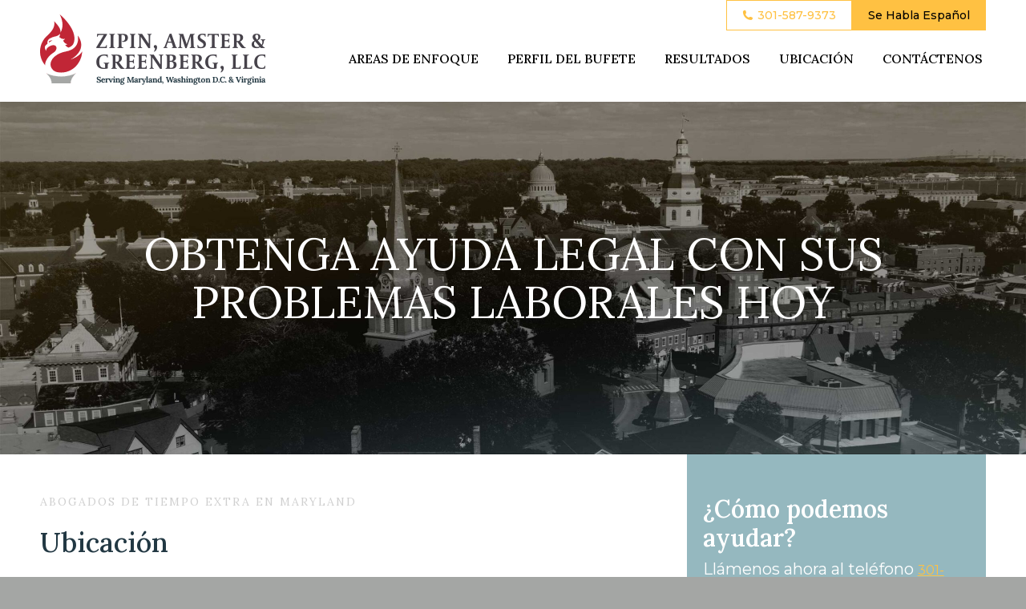

--- FILE ---
content_type: text/html; charset=UTF-8
request_url: https://zagfirm.com/ubicacion/
body_size: 14727
content:
<!DOCTYPE html>
<!--[if !(IE 6) | !(IE 7) | !(IE 8)  ]><!-->
<html lang="en-US" class="no-js">
<!--<![endif]-->
<head>
	<meta charset="UTF-8" />
				<meta name="viewport" content="width=device-width, initial-scale=1, maximum-scale=1, user-scalable=0"/>
			<meta name="theme-color" content="#ffc142"/>	<link rel="profile" href="https://gmpg.org/xfn/11" />
	<meta name='robots' content='index, follow, max-image-preview:large, max-snippet:-1, max-video-preview:-1' />

	<!-- This site is optimized with the Yoast SEO plugin v26.7 - https://yoast.com/wordpress/plugins/seo/ -->
	<title>Ubicación de la oficina | Abogados de despido injustificado | Abogados No Competentes</title>
	<meta name="description" content="Póngase en contacto con nuestros abogados laborales de Maryland hoy. Podemos ayudar con muchos problemas, incluidos despidos injustificados y acuerdos de no competencia." />
	<link rel="canonical" href="https://zagfirm.com/ubicacion/" />
	<meta property="og:locale" content="en_US" />
	<meta property="og:type" content="article" />
	<meta property="og:title" content="Ubicación de la oficina | Abogados de despido injustificado | Abogados No Competentes" />
	<meta property="og:description" content="Póngase en contacto con nuestros abogados laborales de Maryland hoy. Podemos ayudar con muchos problemas, incluidos despidos injustificados y acuerdos de no competencia." />
	<meta property="og:url" content="https://zagfirm.com/ubicacion/" />
	<meta property="og:site_name" content="Zipin, Amster, &amp; Greenberg LLC" />
	<meta property="article:publisher" content="https://www.facebook.com/p/Zipin-Amster-Greenberg-LLC-100042555592476/" />
	<meta property="article:modified_time" content="2024-05-06T16:47:56+00:00" />
	<meta property="og:image" content="https://zagfirm.com/wp-content/uploads/2024/02/banner-city-2-scaled.jpg" />
	<meta property="og:image:width" content="2560" />
	<meta property="og:image:height" content="900" />
	<meta property="og:image:type" content="image/jpeg" />
	<meta name="twitter:card" content="summary_large_image" />
	<script type="application/ld+json" class="yoast-schema-graph">{"@context":"https://schema.org","@graph":[{"@type":"WebPage","@id":"https://zagfirm.com/ubicacion/","url":"https://zagfirm.com/ubicacion/","name":"Ubicación de la oficina | Abogados de despido injustificado | Abogados No Competentes","isPartOf":{"@id":"https://zagfirm.com/#website"},"primaryImageOfPage":{"@id":"https://zagfirm.com/ubicacion/#primaryimage"},"image":{"@id":"https://zagfirm.com/ubicacion/#primaryimage"},"thumbnailUrl":"https://zagfirm.com/wp-content/uploads/2024/02/banner-city-2-scaled.jpg","datePublished":"2024-02-14T21:54:30+00:00","dateModified":"2024-05-06T16:47:56+00:00","description":"Póngase en contacto con nuestros abogados laborales de Maryland hoy. Podemos ayudar con muchos problemas, incluidos despidos injustificados y acuerdos de no competencia.","breadcrumb":{"@id":"https://zagfirm.com/ubicacion/#breadcrumb"},"inLanguage":"en-US","potentialAction":[{"@type":"ReadAction","target":["https://zagfirm.com/ubicacion/"]}]},{"@type":"ImageObject","inLanguage":"en-US","@id":"https://zagfirm.com/ubicacion/#primaryimage","url":"https://zagfirm.com/wp-content/uploads/2024/02/banner-city-2-scaled.jpg","contentUrl":"https://zagfirm.com/wp-content/uploads/2024/02/banner-city-2-scaled.jpg","width":2560,"height":900},{"@type":"BreadcrumbList","@id":"https://zagfirm.com/ubicacion/#breadcrumb","itemListElement":[{"@type":"ListItem","position":1,"name":"Home","item":"https://zagfirm.com/"},{"@type":"ListItem","position":2,"name":"Ubicación"}]},{"@type":"WebSite","@id":"https://zagfirm.com/#website","url":"https://zagfirm.com/","name":"Zipin, Amster, &amp; Greenberg LLC","description":"Employment Lawyers Serving Maryland, Washington D.C. &amp; Virginia","potentialAction":[{"@type":"SearchAction","target":{"@type":"EntryPoint","urlTemplate":"https://zagfirm.com/?s={search_term_string}"},"query-input":{"@type":"PropertyValueSpecification","valueRequired":true,"valueName":"search_term_string"}}],"inLanguage":"en-US"}]}</script>
	<!-- / Yoast SEO plugin. -->


<link rel='dns-prefetch' href='//fonts.googleapis.com' />
<link rel="alternate" title="oEmbed (JSON)" type="application/json+oembed" href="https://zagfirm.com/wp-json/oembed/1.0/embed?url=https%3A%2F%2Fzagfirm.com%2Fubicacion%2F" />
<link rel="alternate" title="oEmbed (XML)" type="text/xml+oembed" href="https://zagfirm.com/wp-json/oembed/1.0/embed?url=https%3A%2F%2Fzagfirm.com%2Fubicacion%2F&#038;format=xml" />
<style id='wp-img-auto-sizes-contain-inline-css'>
img:is([sizes=auto i],[sizes^="auto," i]){contain-intrinsic-size:3000px 1500px}
/*# sourceURL=wp-img-auto-sizes-contain-inline-css */
</style>
<style id='classic-theme-styles-inline-css'>
/*! This file is auto-generated */
.wp-block-button__link{color:#fff;background-color:#32373c;border-radius:9999px;box-shadow:none;text-decoration:none;padding:calc(.667em + 2px) calc(1.333em + 2px);font-size:1.125em}.wp-block-file__button{background:#32373c;color:#fff;text-decoration:none}
/*# sourceURL=/wp-includes/css/classic-themes.min.css */
</style>
<link rel='stylesheet' id='wpo_min-header-0-css' href='https://zagfirm.com/wp-content/cache/wpo-minify/1765364218/assets/wpo-minify-header-108e4ee4.min.css' media='all' />
<script src="https://zagfirm.com/wp-includes/js/jquery/jquery.min.js" id="jquery-core-js"></script>
<script src="https://zagfirm.com/wp-includes/js/jquery/jquery-migrate.min.js" id="jquery-migrate-js"></script>
<script id="dt-above-fold-js-extra">
var dtLocal = {"themeUrl":"https://zagfirm.com/wp-content/themes/dt-the7","passText":"To view this protected post, enter the password below:","moreButtonText":{"loading":"Loading...","loadMore":"Load more"},"postID":"696","ajaxurl":"https://zagfirm.com/wp-admin/admin-ajax.php","REST":{"baseUrl":"https://zagfirm.com/wp-json/the7/v1","endpoints":{"sendMail":"/send-mail"}},"contactMessages":{"required":"One or more fields have an error. Please check and try again.","terms":"Please accept the privacy policy.","fillTheCaptchaError":"Please, fill the captcha."},"captchaSiteKey":"","ajaxNonce":"93700b1029","pageData":{"type":"page","template":"page","layout":null},"themeSettings":{"smoothScroll":"off","lazyLoading":false,"desktopHeader":{"height":90},"ToggleCaptionEnabled":"disabled","ToggleCaption":"Navigation","floatingHeader":{"showAfter":94,"showMenu":false,"height":60,"logo":{"showLogo":true,"html":"\u003Cimg class=\" preload-me\" src=\"https://zagfirm.com/wp-content/themes/dt-the7/inc/presets/images/full/skin11r.header-style-floating-logo-regular.png\" srcset=\"https://zagfirm.com/wp-content/themes/dt-the7/inc/presets/images/full/skin11r.header-style-floating-logo-regular.png 44w, https://zagfirm.com/wp-content/themes/dt-the7/inc/presets/images/full/skin11r.header-style-floating-logo-hd.png 88w\" width=\"44\" height=\"44\"   sizes=\"44px\" alt=\"Zipin, Amster, &amp; Greenberg LLC\" /\u003E","url":"https://zagfirm.com/"}},"topLine":{"floatingTopLine":{"logo":{"showLogo":false,"html":""}}},"mobileHeader":{"firstSwitchPoint":992,"secondSwitchPoint":778,"firstSwitchPointHeight":60,"secondSwitchPointHeight":60,"mobileToggleCaptionEnabled":"disabled","mobileToggleCaption":"Menu"},"stickyMobileHeaderFirstSwitch":{"logo":{"html":"\u003Cimg class=\" preload-me\" src=\"https://zagfirm.com/wp-content/uploads/2024/02/logo.png\" srcset=\"https://zagfirm.com/wp-content/uploads/2024/02/logo.png 282w, https://zagfirm.com/wp-content/uploads/2024/02/logo@2x.png 564w\" width=\"282\" height=\"89\"   sizes=\"282px\" alt=\"Zipin, Amster, &amp; Greenberg LLC\" /\u003E"}},"stickyMobileHeaderSecondSwitch":{"logo":{"html":"\u003Cimg class=\" preload-me\" src=\"https://zagfirm.com/wp-content/uploads/2024/02/logo.png\" srcset=\"https://zagfirm.com/wp-content/uploads/2024/02/logo.png 282w, https://zagfirm.com/wp-content/uploads/2024/02/logo@2x.png 564w\" width=\"282\" height=\"89\"   sizes=\"282px\" alt=\"Zipin, Amster, &amp; Greenberg LLC\" /\u003E"}},"sidebar":{"switchPoint":992},"boxedWidth":"1280px"},"VCMobileScreenWidth":"768"};
var dtShare = {"shareButtonText":{"facebook":"Share on Facebook","twitter":"Share on X","pinterest":"Pin it","linkedin":"Share on Linkedin","whatsapp":"Share on Whatsapp"},"overlayOpacity":"85"};
//# sourceURL=dt-above-fold-js-extra
</script>
<script src="https://zagfirm.com/wp-content/themes/dt-the7/js/above-the-fold.min.js" id="dt-above-fold-js"></script>
<script></script><link rel="https://api.w.org/" href="https://zagfirm.com/wp-json/" /><link rel="alternate" title="JSON" type="application/json" href="https://zagfirm.com/wp-json/wp/v2/pages/696" /><link rel="EditURI" type="application/rsd+xml" title="RSD" href="https://zagfirm.com/xmlrpc.php?rsd" />

<link rel='shortlink' href='https://zagfirm.com/?p=696' />
<meta name="generator" content="Powered by WPBakery Page Builder - drag and drop page builder for WordPress."/>
<link rel="icon" href="https://zagfirm.com/wp-content/uploads/2023/09/16x16.png" type="image/png" sizes="16x16"/><link rel="icon" href="https://zagfirm.com/wp-content/uploads/2023/09/32x32.png" type="image/png" sizes="32x32"/><link rel="apple-touch-icon" href="https://zagfirm.com/wp-content/uploads/2023/09/60x60.png"><link rel="apple-touch-icon" sizes="76x76" href="https://zagfirm.com/wp-content/uploads/2023/09/76x76.png"><link rel="apple-touch-icon" sizes="120x120" href="https://zagfirm.com/wp-content/uploads/2023/09/120x120.png"><link rel="apple-touch-icon" sizes="152x152" href="https://zagfirm.com/wp-content/uploads/2023/09/152x152.png"><style type="text/css" data-type="vc_shortcodes-custom-css">.vc_custom_1693326315139{padding-top: 50px !important;}</style><noscript><style> .wpb_animate_when_almost_visible { opacity: 1; }</style></noscript><!-- Google Tag Manager -->
<script>(function(w,d,s,l,i){w[l]=w[l]||[];w[l].push({'gtm.start':
new Date().getTime(),event:'gtm.js'});var f=d.getElementsByTagName(s)[0],
j=d.createElement(s),dl=l!='dataLayer'?'&l='+l:'';j.async=true;j.src=
'https://www.googletagmanager.com/gtm.js?id='+i+dl;f.parentNode.insertBefore(j,f);
})(window,document,'script','dataLayer','GTM-59VH4ZVX');</script>
<!-- End Google Tag Manager --><style id='the7-custom-inline-css' type='text/css'>
.sub-nav .menu-item i.fa,
.sub-nav .menu-item i.fas,
.sub-nav .menu-item i.far,
.sub-nav .menu-item i.fab {
	text-align: center;
	width: 1.25em;
}

.masthead .mini-widgets>*, .masthead .mobile-mini-widgets>* {
	margin-right: 0;
	margin-left: 0
}

h1 a, h1 a:hover {
	text-decoration: none;
	color: #d0d0d0
}


h2 a, h3 a {
	text-decoration: none;
}
</style>
<style id='global-styles-inline-css'>
:root{--wp--preset--aspect-ratio--square: 1;--wp--preset--aspect-ratio--4-3: 4/3;--wp--preset--aspect-ratio--3-4: 3/4;--wp--preset--aspect-ratio--3-2: 3/2;--wp--preset--aspect-ratio--2-3: 2/3;--wp--preset--aspect-ratio--16-9: 16/9;--wp--preset--aspect-ratio--9-16: 9/16;--wp--preset--color--black: #000000;--wp--preset--color--cyan-bluish-gray: #abb8c3;--wp--preset--color--white: #FFF;--wp--preset--color--pale-pink: #f78da7;--wp--preset--color--vivid-red: #cf2e2e;--wp--preset--color--luminous-vivid-orange: #ff6900;--wp--preset--color--luminous-vivid-amber: #fcb900;--wp--preset--color--light-green-cyan: #7bdcb5;--wp--preset--color--vivid-green-cyan: #00d084;--wp--preset--color--pale-cyan-blue: #8ed1fc;--wp--preset--color--vivid-cyan-blue: #0693e3;--wp--preset--color--vivid-purple: #9b51e0;--wp--preset--color--accent: #ffc142;--wp--preset--color--dark-gray: #111;--wp--preset--color--light-gray: #767676;--wp--preset--gradient--vivid-cyan-blue-to-vivid-purple: linear-gradient(135deg,rgb(6,147,227) 0%,rgb(155,81,224) 100%);--wp--preset--gradient--light-green-cyan-to-vivid-green-cyan: linear-gradient(135deg,rgb(122,220,180) 0%,rgb(0,208,130) 100%);--wp--preset--gradient--luminous-vivid-amber-to-luminous-vivid-orange: linear-gradient(135deg,rgb(252,185,0) 0%,rgb(255,105,0) 100%);--wp--preset--gradient--luminous-vivid-orange-to-vivid-red: linear-gradient(135deg,rgb(255,105,0) 0%,rgb(207,46,46) 100%);--wp--preset--gradient--very-light-gray-to-cyan-bluish-gray: linear-gradient(135deg,rgb(238,238,238) 0%,rgb(169,184,195) 100%);--wp--preset--gradient--cool-to-warm-spectrum: linear-gradient(135deg,rgb(74,234,220) 0%,rgb(151,120,209) 20%,rgb(207,42,186) 40%,rgb(238,44,130) 60%,rgb(251,105,98) 80%,rgb(254,248,76) 100%);--wp--preset--gradient--blush-light-purple: linear-gradient(135deg,rgb(255,206,236) 0%,rgb(152,150,240) 100%);--wp--preset--gradient--blush-bordeaux: linear-gradient(135deg,rgb(254,205,165) 0%,rgb(254,45,45) 50%,rgb(107,0,62) 100%);--wp--preset--gradient--luminous-dusk: linear-gradient(135deg,rgb(255,203,112) 0%,rgb(199,81,192) 50%,rgb(65,88,208) 100%);--wp--preset--gradient--pale-ocean: linear-gradient(135deg,rgb(255,245,203) 0%,rgb(182,227,212) 50%,rgb(51,167,181) 100%);--wp--preset--gradient--electric-grass: linear-gradient(135deg,rgb(202,248,128) 0%,rgb(113,206,126) 100%);--wp--preset--gradient--midnight: linear-gradient(135deg,rgb(2,3,129) 0%,rgb(40,116,252) 100%);--wp--preset--font-size--small: 13px;--wp--preset--font-size--medium: 20px;--wp--preset--font-size--large: 36px;--wp--preset--font-size--x-large: 42px;--wp--preset--spacing--20: 0.44rem;--wp--preset--spacing--30: 0.67rem;--wp--preset--spacing--40: 1rem;--wp--preset--spacing--50: 1.5rem;--wp--preset--spacing--60: 2.25rem;--wp--preset--spacing--70: 3.38rem;--wp--preset--spacing--80: 5.06rem;--wp--preset--shadow--natural: 6px 6px 9px rgba(0, 0, 0, 0.2);--wp--preset--shadow--deep: 12px 12px 50px rgba(0, 0, 0, 0.4);--wp--preset--shadow--sharp: 6px 6px 0px rgba(0, 0, 0, 0.2);--wp--preset--shadow--outlined: 6px 6px 0px -3px rgb(255, 255, 255), 6px 6px rgb(0, 0, 0);--wp--preset--shadow--crisp: 6px 6px 0px rgb(0, 0, 0);}:where(.is-layout-flex){gap: 0.5em;}:where(.is-layout-grid){gap: 0.5em;}body .is-layout-flex{display: flex;}.is-layout-flex{flex-wrap: wrap;align-items: center;}.is-layout-flex > :is(*, div){margin: 0;}body .is-layout-grid{display: grid;}.is-layout-grid > :is(*, div){margin: 0;}:where(.wp-block-columns.is-layout-flex){gap: 2em;}:where(.wp-block-columns.is-layout-grid){gap: 2em;}:where(.wp-block-post-template.is-layout-flex){gap: 1.25em;}:where(.wp-block-post-template.is-layout-grid){gap: 1.25em;}.has-black-color{color: var(--wp--preset--color--black) !important;}.has-cyan-bluish-gray-color{color: var(--wp--preset--color--cyan-bluish-gray) !important;}.has-white-color{color: var(--wp--preset--color--white) !important;}.has-pale-pink-color{color: var(--wp--preset--color--pale-pink) !important;}.has-vivid-red-color{color: var(--wp--preset--color--vivid-red) !important;}.has-luminous-vivid-orange-color{color: var(--wp--preset--color--luminous-vivid-orange) !important;}.has-luminous-vivid-amber-color{color: var(--wp--preset--color--luminous-vivid-amber) !important;}.has-light-green-cyan-color{color: var(--wp--preset--color--light-green-cyan) !important;}.has-vivid-green-cyan-color{color: var(--wp--preset--color--vivid-green-cyan) !important;}.has-pale-cyan-blue-color{color: var(--wp--preset--color--pale-cyan-blue) !important;}.has-vivid-cyan-blue-color{color: var(--wp--preset--color--vivid-cyan-blue) !important;}.has-vivid-purple-color{color: var(--wp--preset--color--vivid-purple) !important;}.has-black-background-color{background-color: var(--wp--preset--color--black) !important;}.has-cyan-bluish-gray-background-color{background-color: var(--wp--preset--color--cyan-bluish-gray) !important;}.has-white-background-color{background-color: var(--wp--preset--color--white) !important;}.has-pale-pink-background-color{background-color: var(--wp--preset--color--pale-pink) !important;}.has-vivid-red-background-color{background-color: var(--wp--preset--color--vivid-red) !important;}.has-luminous-vivid-orange-background-color{background-color: var(--wp--preset--color--luminous-vivid-orange) !important;}.has-luminous-vivid-amber-background-color{background-color: var(--wp--preset--color--luminous-vivid-amber) !important;}.has-light-green-cyan-background-color{background-color: var(--wp--preset--color--light-green-cyan) !important;}.has-vivid-green-cyan-background-color{background-color: var(--wp--preset--color--vivid-green-cyan) !important;}.has-pale-cyan-blue-background-color{background-color: var(--wp--preset--color--pale-cyan-blue) !important;}.has-vivid-cyan-blue-background-color{background-color: var(--wp--preset--color--vivid-cyan-blue) !important;}.has-vivid-purple-background-color{background-color: var(--wp--preset--color--vivid-purple) !important;}.has-black-border-color{border-color: var(--wp--preset--color--black) !important;}.has-cyan-bluish-gray-border-color{border-color: var(--wp--preset--color--cyan-bluish-gray) !important;}.has-white-border-color{border-color: var(--wp--preset--color--white) !important;}.has-pale-pink-border-color{border-color: var(--wp--preset--color--pale-pink) !important;}.has-vivid-red-border-color{border-color: var(--wp--preset--color--vivid-red) !important;}.has-luminous-vivid-orange-border-color{border-color: var(--wp--preset--color--luminous-vivid-orange) !important;}.has-luminous-vivid-amber-border-color{border-color: var(--wp--preset--color--luminous-vivid-amber) !important;}.has-light-green-cyan-border-color{border-color: var(--wp--preset--color--light-green-cyan) !important;}.has-vivid-green-cyan-border-color{border-color: var(--wp--preset--color--vivid-green-cyan) !important;}.has-pale-cyan-blue-border-color{border-color: var(--wp--preset--color--pale-cyan-blue) !important;}.has-vivid-cyan-blue-border-color{border-color: var(--wp--preset--color--vivid-cyan-blue) !important;}.has-vivid-purple-border-color{border-color: var(--wp--preset--color--vivid-purple) !important;}.has-vivid-cyan-blue-to-vivid-purple-gradient-background{background: var(--wp--preset--gradient--vivid-cyan-blue-to-vivid-purple) !important;}.has-light-green-cyan-to-vivid-green-cyan-gradient-background{background: var(--wp--preset--gradient--light-green-cyan-to-vivid-green-cyan) !important;}.has-luminous-vivid-amber-to-luminous-vivid-orange-gradient-background{background: var(--wp--preset--gradient--luminous-vivid-amber-to-luminous-vivid-orange) !important;}.has-luminous-vivid-orange-to-vivid-red-gradient-background{background: var(--wp--preset--gradient--luminous-vivid-orange-to-vivid-red) !important;}.has-very-light-gray-to-cyan-bluish-gray-gradient-background{background: var(--wp--preset--gradient--very-light-gray-to-cyan-bluish-gray) !important;}.has-cool-to-warm-spectrum-gradient-background{background: var(--wp--preset--gradient--cool-to-warm-spectrum) !important;}.has-blush-light-purple-gradient-background{background: var(--wp--preset--gradient--blush-light-purple) !important;}.has-blush-bordeaux-gradient-background{background: var(--wp--preset--gradient--blush-bordeaux) !important;}.has-luminous-dusk-gradient-background{background: var(--wp--preset--gradient--luminous-dusk) !important;}.has-pale-ocean-gradient-background{background: var(--wp--preset--gradient--pale-ocean) !important;}.has-electric-grass-gradient-background{background: var(--wp--preset--gradient--electric-grass) !important;}.has-midnight-gradient-background{background: var(--wp--preset--gradient--midnight) !important;}.has-small-font-size{font-size: var(--wp--preset--font-size--small) !important;}.has-medium-font-size{font-size: var(--wp--preset--font-size--medium) !important;}.has-large-font-size{font-size: var(--wp--preset--font-size--large) !important;}.has-x-large-font-size{font-size: var(--wp--preset--font-size--x-large) !important;}
/*# sourceURL=global-styles-inline-css */
</style>
<link rel='stylesheet' id='wpo_min-footer-0-css' href='https://zagfirm.com/wp-content/cache/wpo-minify/1765364218/assets/wpo-minify-footer-13cc2a11.min.css' media='all' />
</head>
<body id="the7-body" class="wp-singular page-template-default page page-id-696 wp-embed-responsive wp-theme-dt-the7 wp-child-theme-zagfirm the7-core-ver-2.7.12 fancy-header-on boxed-layout dt-responsive-on right-mobile-menu-close-icon ouside-menu-close-icon mobile-hamburger-close-bg-enable mobile-hamburger-close-bg-hover-enable  fade-medium-mobile-menu-close-icon fade-medium-menu-close-icon srcset-enabled btn-flat custom-btn-color btn-bg-off btn-hover-bg-off custom-btn-hover-color sticky-mobile-header top-header first-switch-logo-left first-switch-menu-right second-switch-logo-left second-switch-menu-right right-mobile-menu layzr-loading-on no-avatars inline-message-style the7-ver-12.9.1 wpb-js-composer js-comp-ver-8.7.2 vc_responsive">
    <!-- Google Tag Manager (noscript) -->
    <noscript>
        <iframe src="https://www.googletagmanager.com/ns.html?id=GTM-59VH4ZVX" height="0" width="0" style="display:none;visibility:hidden"></iframe>
    </noscript>
    <!-- End Google Tag Manager (noscript) -->
    <!-- The7 12.9.1 -->

<div id="page" class="boxed">
	<a class="skip-link screen-reader-text" href="#content">Skip to content</a>

<div class="masthead inline-header right widgets full-height shadow-decoration shadow-mobile-header-decoration small-mobile-menu-icon dt-parent-menu-clickable show-sub-menu-on-hover" >

	<div class="top-bar top-bar-line-hide">
	<div class="top-bar-bg" ></div>
	<div class="mini-widgets left-widgets"></div><div class="right-widgets mini-widgets"><a href="tel:3015879373" class="microwidget-btn mini-button header-elements-button-2 show-on-desktop near-logo-first-switch in-menu-second-switch microwidget-btn-bg-on microwidget-btn-hover-bg-on disable-animation-bg border-on hover-border-on btn-icon-align-left" ><i class="icomoon-the7-font-the7-phone-05"></i><span>301-587-9373</span></a><a href="/es/" class="microwidget-btn mini-button header-elements-button-1 show-on-desktop near-logo-first-switch in-menu-second-switch microwidget-btn-bg-on microwidget-btn-hover-bg-on disable-animation-bg border-off hover-border-off btn-icon-align-right" ><span>Se Habla Español</span></a></div></div>

	<header class="header-bar" role="banner">

		<div class="branding">
	<div id="site-title" class="assistive-text">Zipin, Amster, &amp; Greenberg LLC</div>
	<div id="site-description" class="assistive-text">Employment Lawyers Serving Maryland, Washington D.C. &amp; Virginia</div>
	<a class="" href="https://zagfirm.com/"><img class=" preload-me" src="https://zagfirm.com/wp-content/uploads/2024/02/logo.png" srcset="https://zagfirm.com/wp-content/uploads/2024/02/logo.png 282w, https://zagfirm.com/wp-content/uploads/2024/02/logo@2x.png 564w" width="282" height="89"   sizes="282px" alt="Zipin, Amster, &amp; Greenberg LLC" /></a></div>

		<ul id="primary-menu" class="main-nav underline-decoration l-to-r-line outside-item-remove-margin"><li class="menu-item menu-item-type-post_type menu-item-object-page menu-item-has-children menu-item-736 first has-children depth-0"><a href='https://zagfirm.com/areas-de-enfoque/' data-level='1'><span class="menu-item-text"><span class="menu-text">Areas De Enfoque</span></span></a><ul class="sub-nav hover-style-bg level-arrows-on"><li class="menu-item menu-item-type-post_type menu-item-object-page menu-item-1082 first depth-1"><a href='https://zagfirm.com/abogados-de-salarios-no-pagados/abogados-de-tiempo-extra-no-pagado/' data-level='2'><span class="menu-item-text"><span class="menu-text">Violaciones Salariales y de Tiempo Extra</span></span></a></li> <li class="menu-item menu-item-type-post_type menu-item-object-page menu-item-337 depth-1"><a href='https://zagfirm.com/abogados-de-salarios-no-pagados/' data-level='2'><span class="menu-item-text"><span class="menu-text">Infracciones de salarios y horarios</span></span></a></li> <li class="menu-item menu-item-type-post_type menu-item-object-page menu-item-1083 depth-1"><a href='https://zagfirm.com/derecho-de-empleo/' data-level='2'><span class="menu-item-text"><span class="menu-text">Leyes Laborales Municipales, Estatales y Federales</span></span></a></li> <li class="menu-item menu-item-type-post_type menu-item-object-page menu-item-1084 depth-1"><a href='https://zagfirm.com/employment-lawyers/equal-employment-opportunity/' data-level='2'><span class="menu-item-text"><span class="menu-text">Comisión para la Igualdad de Oportunidades en el Empleo (EEOC)</span></span></a></li> <li class="menu-item menu-item-type-post_type menu-item-object-page menu-item-258 depth-1"><a href='https://zagfirm.com/non-compete-agreement/' data-level='2'><span class="menu-item-text"><span class="menu-text">Acuerdos de no competencia</span></span></a></li> <li class="menu-item menu-item-type-post_type menu-item-object-page menu-item-261 depth-1"><a href='https://zagfirm.com/employment-discrimination-lawyer/' data-level='2'><span class="menu-item-text"><span class="menu-text">Discriminación laboral</span></span></a></li> <li class="menu-item menu-item-type-post_type menu-item-object-page menu-item-1085 depth-1"><a href='https://zagfirm.com/sexual-harassment-lawyers/' data-level='2'><span class="menu-item-text"><span class="menu-text">Hostigamiento Sexual</span></span></a></li> <li class="menu-item menu-item-type-post_type menu-item-object-page menu-item-1086 depth-1"><a href='https://zagfirm.com/employment-lawyers/americans-with-disabilities-act-ada/' data-level='2'><span class="menu-item-text"><span class="menu-text">Ley sobre Estadounidenses con Discapacidades (ADA)</span></span></a></li> <li class="menu-item menu-item-type-post_type menu-item-object-page menu-item-1087 depth-1"><a href='https://zagfirm.com/employment-lawyers/family-medical-leave-act-fmla/' data-level='2'><span class="menu-item-text"><span class="menu-text">Ley de Ausencia Familiar y Médica (FMLA)</span></span></a></li> <li class="menu-item menu-item-type-post_type menu-item-object-page menu-item-257 depth-1"><a href='https://zagfirm.com/wrongful-termination-lawyers/' data-level='2'><span class="menu-item-text"><span class="menu-text">Despido Injustificado</span></span></a></li> <li class="menu-item menu-item-type-post_type menu-item-object-page menu-item-1088 depth-1"><a href='https://zagfirm.com/personal-injury-law/' data-level='2'><span class="menu-item-text"><span class="menu-text">Ley de lesiones personales</span></span></a></li> </ul></li> <li class="menu-item menu-item-type-post_type menu-item-object-page menu-item-737 depth-0"><a href='https://zagfirm.com/perfil-del-bufete/' data-level='1'><span class="menu-item-text"><span class="menu-text">Perfil Del Bufete</span></span></a></li> <li class="menu-item menu-item-type-post_type menu-item-object-page menu-item-738 depth-0"><a href='https://zagfirm.com/resultados/' data-level='1'><span class="menu-item-text"><span class="menu-text">Resultados</span></span></a></li> <li class="menu-item menu-item-type-post_type menu-item-object-page current-menu-item page_item page-item-696 current_page_item menu-item-712 depth-0"><a href='https://zagfirm.com/ubicacion/' data-level='1'><span class="menu-item-text"><span class="menu-text">Ubicación</span></span></a></li> <li class="menu-item menu-item-type-post_type menu-item-object-page menu-item-739 last depth-0"><a href='https://zagfirm.com/contactenos/' data-level='1'><span class="menu-item-text"><span class="menu-text">Contáctenos</span></span></a></li> </ul>
		
	</header>

</div>
<div role="navigation" aria-label="Main Menu" class="dt-mobile-header mobile-menu-show-divider">
	<div class="dt-close-mobile-menu-icon" aria-label="Close" role="button" tabindex="0"><div class="close-line-wrap"><span class="close-line"></span><span class="close-line"></span><span class="close-line"></span></div></div>	<ul id="mobile-menu" class="mobile-main-nav">
		<li class="menu-item menu-item-type-post_type menu-item-object-page menu-item-714 first depth-0"><a href='https://zagfirm.com/es/' data-level='1'><span class="menu-item-text"><span class="menu-text">Inicio</span></span></a></li> <li class="menu-item menu-item-type-post_type menu-item-object-page menu-item-has-children menu-item-715 has-children depth-0"><a href='https://zagfirm.com/areas-de-enfoque/' data-level='1'><span class="menu-item-text"><span class="menu-text">Areas De Enfoque</span></span></a><ul class="sub-nav hover-style-bg level-arrows-on"><li class="menu-item menu-item-type-post_type menu-item-object-page menu-item-1070 first depth-1"><a href='https://zagfirm.com/abogados-de-salarios-no-pagados/abogados-de-tiempo-extra-no-pagado/' data-level='2'><span class="menu-item-text"><span class="menu-text">Violaciones Salariales y de Tiempo Extra</span></span></a></li> <li class="menu-item menu-item-type-post_type menu-item-object-page menu-item-1071 depth-1"><a href='https://zagfirm.com/abogados-de-salarios-no-pagados/' data-level='2'><span class="menu-item-text"><span class="menu-text">Infracciones de salarios y horarios</span></span></a></li> <li class="menu-item menu-item-type-post_type menu-item-object-page menu-item-1072 depth-1"><a href='https://zagfirm.com/derecho-de-empleo/' data-level='2'><span class="menu-item-text"><span class="menu-text">Leyes Laborales Municipales, Estatales y Federales</span></span></a></li> <li class="menu-item menu-item-type-post_type menu-item-object-page menu-item-1073 depth-1"><a href='https://zagfirm.com/employment-lawyers/equal-employment-opportunity/' data-level='2'><span class="menu-item-text"><span class="menu-text">Comisión para la Igualdad de Oportunidades en el Empleo (EEOC)</span></span></a></li> <li class="menu-item menu-item-type-post_type menu-item-object-page menu-item-1074 depth-1"><a href='https://zagfirm.com/non-compete-agreement/' data-level='2'><span class="menu-item-text"><span class="menu-text">Acuerdos de no competencia</span></span></a></li> <li class="menu-item menu-item-type-post_type menu-item-object-page menu-item-1075 depth-1"><a href='https://zagfirm.com/employment-discrimination-lawyer/' data-level='2'><span class="menu-item-text"><span class="menu-text">Discriminación</span></span></a></li> <li class="menu-item menu-item-type-post_type menu-item-object-page menu-item-1076 depth-1"><a href='https://zagfirm.com/sexual-harassment-lawyers/' data-level='2'><span class="menu-item-text"><span class="menu-text">Hostigamiento Sexual</span></span></a></li> <li class="menu-item menu-item-type-post_type menu-item-object-page menu-item-1077 depth-1"><a href='https://zagfirm.com/employment-lawyers/americans-with-disabilities-act-ada/' data-level='2'><span class="menu-item-text"><span class="menu-text">Ley sobre Estadounidenses con Discapacidades (ADA)</span></span></a></li> <li class="menu-item menu-item-type-post_type menu-item-object-page menu-item-1078 depth-1"><a href='https://zagfirm.com/employment-lawyers/family-medical-leave-act-fmla/' data-level='2'><span class="menu-item-text"><span class="menu-text">Ley de Ausencia Familiar y Médica (FMLA)</span></span></a></li> <li class="menu-item menu-item-type-post_type menu-item-object-page menu-item-1079 depth-1"><a href='https://zagfirm.com/wrongful-termination-lawyers/' data-level='2'><span class="menu-item-text"><span class="menu-text">Despido Injustificado</span></span></a></li> <li class="menu-item menu-item-type-post_type menu-item-object-page menu-item-1080 depth-1"><a href='https://zagfirm.com/personal-injury-law/' data-level='2'><span class="menu-item-text"><span class="menu-text">Ley de lesiones personales</span></span></a></li> </ul></li> <li class="menu-item menu-item-type-post_type menu-item-object-page menu-item-1069 depth-0"><a href='https://zagfirm.com/perfil-del-bufete/' data-level='1'><span class="menu-item-text"><span class="menu-text">Perfil Del Bufete</span></span></a></li> <li class="menu-item menu-item-type-post_type menu-item-object-page menu-item-414 depth-0"><a href='https://zagfirm.com/employment-lawyers-case-results/' data-level='1'><span class="menu-item-text"><span class="menu-text">Resultados</span></span></a></li> <li class="menu-item menu-item-type-post_type menu-item-object-page current-menu-item page_item page-item-696 current_page_item menu-item-1068 depth-0"><a href='https://zagfirm.com/ubicacion/' data-level='1'><span class="menu-item-text"><span class="menu-text">Ubicación</span></span></a></li> <li class="menu-item menu-item-type-post_type menu-item-object-page menu-item-415 depth-0"><a href='https://zagfirm.com/contact-employment-lawyers/' data-level='1'><span class="menu-item-text"><span class="menu-text">Contáctenos</span></span></a></li> <li class="menu-item menu-item-type-custom menu-item-object-custom menu-item-417 last depth-0"><a href='tel:5512441257' data-level='1'><span class="menu-item-text"><span class="menu-text">301-587-9373</span></span></a></li> 	</ul>
	<div class='mobile-mini-widgets-in-menu'></div>
</div>

<style id="the7-page-content-style">
#main {
  padding-top: 0px;
  padding-bottom: 0px;
}
.fancy-header {
  background-image: url('https://zagfirm.com/wp-content/uploads/2024/02/banner-city-2-scaled.jpg');
  background-repeat: no-repeat;
  background-position: center center;
  background-size: cover;
  background-color: #222222;
}
.mobile-false .fancy-header {
  background-attachment: scroll;
}
.fancy-header .wf-wrap {
  min-height: 440px;
  padding-top: 0px;
  padding-bottom: 0px;
}
.fancy-header .fancy-title {
  font-size: 56px;
  line-height: 60px;
  color: #ffffff;
  text-transform: uppercase;
}
.fancy-header .fancy-subtitle {
  font-size: 18px;
  line-height: 26px;
  color: #ffffff;
  text-transform: none;
}
.fancy-header .breadcrumbs {
  color: #ffffff;
}
.fancy-header-overlay {
  background: rgba(0,0,0,0.5);
}
@media screen and (max-width: 778px) {
  .fancy-header .wf-wrap {
    min-height: 70px;
  }
  .fancy-header .fancy-title {
    font-size: 30px;
    line-height: 38px;
  }
  .fancy-header .fancy-subtitle {
    font-size: 20px;
    line-height: 28px;
  }
  .fancy-header.breadcrumbs-mobile-off .breadcrumbs {
    display: none;
  }
  #fancy-header > .wf-wrap {
    flex-flow: column wrap;
    align-items: center;
    justify-content: center;
    padding-bottom: 0px !important;
  }
  .fancy-header.title-left .breadcrumbs {
    text-align: center;
    float: none;
  }
  .breadcrumbs {
    margin-bottom: 10px;
  }
  .breadcrumbs.breadcrumbs-bg {
    margin-top: 10px;
  }
  .fancy-header.title-right .breadcrumbs {
    margin: 10px 0 10px 0;
  }
  #fancy-header .hgroup,
  #fancy-header .breadcrumbs {
    text-align: center;
  }
  .fancy-header .hgroup {
    padding-bottom: 5px;
  }
  .breadcrumbs-off .hgroup {
    padding-bottom: 5px;
  }
  .title-right .hgroup {
    padding: 0 0 5px 0;
  }
  .title-right.breadcrumbs-off .hgroup {
    padding-top: 5px;
  }
  .title-left.disabled-bg .breadcrumbs {
    margin-bottom: 0;
  }
}

</style><header id="fancy-header" class="fancy-header breadcrumbs-off breadcrumbs-mobile-off title-center" >
    <div class="wf-wrap"><div class="fancy-title-head hgroup"><p class="fancy-title entry-title" ><span>Obtenga ayuda legal con sus problemas laborales hoy</span></p></div></div>

    
</header>

<div id="main" class="sidebar-none sidebar-divider-vertical">

	
	<div class="main-gradient"></div>
	<div class="wf-wrap">
	<div class="wf-container-main">

	


	<div id="content" class="content" role="main">

		<div class="wpb-content-wrapper"><div class="vc_row wpb_row vc_row-fluid"><div class="wpb_column vc_column_container vc_col-sm-8"><div class="vc_column-inner vc_custom_1693326315139"><div class="wpb_wrapper">
	<div class="wpb_text_column wpb_content_element " >
		<div class="wpb_wrapper">
			<h1>Abogados de tiempo extra en Maryland</h1>
<h2>Ubicación</h2>
<h4>Zipin, Amster &amp; Greenberg</h4>
<p>8757 Georgia Avenue, Suite 400<br />
Silver Spring, Maryland 20910<br />
Numero telefónico: <a href="tel:301-587-9373">301-587-9373</a><br />
Telefax: 240-839-9142<br />
Correo: <a title="click to email us" href="/cdn-cgi/l/email-protection#620b0c13170b100b071122180305040b100f4c010d0f"><span class="__cf_email__" data-cfemail="583136292d312a313d2b1822393f3e312a35763b3735">[email&#160;protected]</span></a></p>

		</div>
	</div>
<div class="wpb_gmaps_widget wpb_content_element"><div class="wpb_wrapper"><div class="wpb_map_wraper"><iframe src="https://www.google.com/maps/embed?pb=!1m14!1m8!1m3!1d6201.461410780763!2d-77.030076!3d38.998642!3m2!1i1024!2i768!4f13.1!3m3!1m2!1s0x89b7c8b8f6482f59%3A0xf31ae744332a758e!2sZipin%2C%20Amster%20%26%20Greenberg%20LLC!5e0!3m2!1sen!2sus!4v1707343696938!5m2!1sen!2sus" width="600" height="450" style="border:0;" allowfullscreen="" loading="lazy" referrerpolicy="no-referrer-when-downgrade"></iframe></div></div></div></div></div></div><div class="wpb_column vc_column_container vc_col-sm-4"><div class="vc_column-inner"><div class="wpb_wrapper"><div  class="wpb_widgetised_column wpb_content_element sidebar-content">
		<div class="wpb_wrapper">
			
			<section id="custom_html-14" class="widget_text widget widget_custom_html"><div class="textwidget custom-html-widget"><div class="widget-title">¿Cómo podemos ayudar?</div>
<p>Llámenos ahora al teléfono <a href="tel:3015879373">301-587-9373</a> o use la siguiente forma.</p>
<style id="wpforms-css-vars-440">
				#wpforms-440 {
				
			}
			</style><div class="wpforms-container wpforms-container-full wpforms-render-modern" id="wpforms-440"><form id="wpforms-form-440" class="wpforms-validate wpforms-form wpforms-ajax-form" data-formid="440" method="post" enctype="multipart/form-data" action="/ubicacion/" data-token="f0c72512c5b5dd3b18daefb8da575076" data-token-time="1768880060"><noscript class="wpforms-error-noscript">Please enable JavaScript in your browser to complete this form.</noscript><div id="wpforms-error-noscript" style="display: none;">Please enable JavaScript in your browser to complete this form.</div><div class="wpforms-field-container"><div id="wpforms-440-field_1-container" class="wpforms-field wpforms-field-name" data-field-id="1"><label class="wpforms-field-label wpforms-label-hide" for="wpforms-440-field_1" aria-hidden="false">Nombre <span class="wpforms-required-label" aria-hidden="true">*</span></label><input type="text" id="wpforms-440-field_1" class="wpforms-field-large wpforms-field-required" name="wpforms[fields][1]" placeholder="Nombre" aria-errormessage="wpforms-440-field_1-error" required></div><div id="wpforms-440-field_2-container" class="wpforms-field wpforms-field-email" data-field-id="2"><label class="wpforms-field-label wpforms-label-hide" for="wpforms-440-field_2" aria-hidden="false">Correo electrónico  <span class="wpforms-required-label" aria-hidden="true">*</span></label><input type="email" id="wpforms-440-field_2" class="wpforms-field-large wpforms-field-required" name="wpforms[fields][2]" placeholder="Correo electrónico " spellcheck="false" aria-errormessage="wpforms-440-field_2-error" required></div><div id="wpforms-440-field_3-container" class="wpforms-field wpforms-field-phone" data-field-id="3"><label class="wpforms-field-label wpforms-label-hide" for="wpforms-440-field_3" aria-hidden="false">Teléfono <span class="wpforms-required-label" aria-hidden="true">*</span></label><input type="tel" id="wpforms-440-field_3" class="wpforms-field-large wpforms-field-required wpforms-smart-phone-field" data-rule-smart-phone-field="true" name="wpforms[fields][3]" placeholder="Teléfono" aria-label="Teléfono" aria-errormessage="wpforms-440-field_3-error" required></div><div id="wpforms-440-field_5-container" class="wpforms-field wpforms-field-textarea" data-field-id="5"><label class="wpforms-field-label wpforms-label-hide" for="wpforms-440-field_5" aria-hidden="false">Díganos acerca de su situación <span class="wpforms-required-label" aria-hidden="true">*</span></label><textarea id="wpforms-440-field_5" class="wpforms-field-medium wpforms-field-required" name="wpforms[fields][5]" placeholder="Díganos acerca de su situación" aria-errormessage="wpforms-440-field_5-error" required></textarea></div></div><!-- .wpforms-field-container --><div class="wpforms-submit-container" ><input type="hidden" name="wpforms[id]" value="440"><input type="hidden" name="page_title" value="Ubicación"><input type="hidden" name="page_url" value="https://zagfirm.com/ubicacion/"><input type="hidden" name="url_referer" value=""><input type="hidden" name="page_id" value="696"><input type="hidden" name="wpforms[post_id]" value="696"><button type="submit" name="wpforms[submit]" id="wpforms-submit-440" class="wpforms-submit" data-alt-text="Sending..." data-submit-text="Enviar" aria-live="assertive" value="wpforms-submit">Enviar</button><img decoding="async" src="https://zagfirm.com/wp-content/plugins/wpforms/assets/images/submit-spin.svg" class="wpforms-submit-spinner" style="display: none;" width="26" height="26" alt="Loading"></div></form></div>  <!-- .wpforms-container --></div></section><section id="presscore-custom-menu-one-4" class="widget widget_presscore-custom-menu-one"><div class="widget-title">Areas de práctica</div><ul class="custom-menu show-arrow"><li class="menu-item menu-item-type-post_type menu-item-object-page menu-item-757 first"><a href="https://zagfirm.com/abogados-de-salarios-no-pagados/abogados-de-tiempo-extra-no-pagado/"> Violaciones Salariales y de Tiempo Extra</a></li><li class="menu-item menu-item-type-post_type menu-item-object-page menu-item-204"><a href="https://zagfirm.com/abogados-de-salarios-no-pagados/"> Infracciones de salarios y horarios</a></li><li class="menu-item menu-item-type-post_type menu-item-object-page menu-item-721"><a href="https://zagfirm.com/derecho-de-empleo/"> Leyes Laborales Municipales, Estatales y Federales</a></li><li class="menu-item menu-item-type-post_type menu-item-object-page menu-item-722"><a href="https://zagfirm.com/employment-lawyers/equal-employment-opportunity/"> Comisión para la Igualdad de Oportunidades en el Empleo (EEOC)</a></li><li class="menu-item menu-item-type-post_type menu-item-object-page menu-item-197"><a href="https://zagfirm.com/non-compete-agreement/"> Acuerdos de no competencia</a></li><li class="menu-item menu-item-type-post_type menu-item-object-page menu-item-200"><a href="https://zagfirm.com/employment-discrimination-lawyer/"> Discriminación laboral</a></li><li class="menu-item menu-item-type-post_type menu-item-object-page menu-item-758"><a href="https://zagfirm.com/sexual-harassment-lawyers/"> Hostigamiento Sexual</a></li><li class="menu-item menu-item-type-post_type menu-item-object-page menu-item-723"><a href="https://zagfirm.com/employment-lawyers/americans-with-disabilities-act-ada/"> Ley sobre Estadounidenses con Discapacidades (ADA)</a></li><li class="menu-item menu-item-type-post_type menu-item-object-page menu-item-724"><a href="https://zagfirm.com/employment-lawyers/family-medical-leave-act-fmla/"> Ley de Ausencia Familiar y Médica (FMLA)</a></li><li class="menu-item menu-item-type-post_type menu-item-object-page menu-item-196"><a href="https://zagfirm.com/wrongful-termination-lawyers/"> Despido Injustificado</a></li><li class="menu-item menu-item-type-post_type menu-item-object-page menu-item-725"><a href="https://zagfirm.com/personal-injury-law/"> Ley de lesiones personales</a></li></ul></section><section id="text-19" class="widget widget_text"><div class="widget-title">Acerca de nosotros</div>			<div class="textwidget"><p><img fetchpriority="high" decoding="async" class="vc_single_image-img attachment-full" title="home-sidebar-group" src="/wp-content/uploads/2024/02/home-sidebar-group.jpg" sizes="(max-width: 794px) 100vw, 794px" srcset="/wp-content/uploads/2024/02/home-sidebar-group.jpg 794w, /wp-content/uploads/2024/02/home-sidebar-group-300x201.jpg 300w, /wp-content/uploads/2024/02/home-sidebar-group-768x516.jpg 768w" alt="" width="794" height="533" data-dt-location="/home/home-sidebar-group/" /></p>
<p>Reciba lo que ganó.<br />
Reciba el trato que usted merece.</p>
<p>Zipin, Amster &amp; Greenberg: Luchando por la justicia en el lugar de trabajo</p>
<p><a href="/employment-lawyers/">Conozca más</a></p>
</div>
		</section><section id="text-5" class="widget widget_text"><div class="widget-title">Logros que demuestran que estamos listos para ganar su caso</div>			<div class="textwidget"><p>Gracias a nuestro compromiso de brindar la mejor representación legal para nuestros clientes, el equipo de Zipin, Amster &amp; Greenberg ha sido reconocido a nivel local y nacional.</p>
<ul>
<li>Nuestro equipo recibió la puntuación más alta que existe, denominada &#8220;AV-Martindale &#8211; Hubble&#8221;, por su combinación de conocimientos, amplia capacitación y profundidad de comprensión en nuestras áreas de práctica.</li>
<li>El Sr. Zipin ha sido reconocido como el &#8220;Abogado del Año&#8221; en 2024 por la prestigiosa Asociación de Abogados Laborales del Área Metropolitana de Washington.</li>
<li>Gregg Greenberg fue reconocido como &#8220;Estrella Sobresaliente&#8221; en 2013 y como &#8220;Súper abogado&#8221; cada año desde 2014.</li>
<li>Michael Amster ha sido reconocido como &#8220;Súper abogado&#8221; todos los años desde 2013.</li>
<li>Phil Zipin ha mantenido el título de &#8220;Super Abogado&#8221; desde 2007.</li>
<li></li>
</ul>
</div>
		</section>
		</div>
	</div>
</div></div></div></div>
</div>
	</div><!-- #content -->

	


			</div><!-- .wf-container -->
		</div><!-- .wf-wrap -->

	
	</div><!-- #main -->

	


	<!-- !Footer -->
	<footer id="footer" class="footer solid-bg"  role="contentinfo">

		
			<div class="wf-wrap">
				<div class="wf-container-footer">
					<div class="wf-container">
						<section id="presscore-custom-menu-one-12" class="widget widget_presscore-custom-menu-one wf-cell wf-1-3"><ul class="custom-menu show-arrow"><li class="menu-item menu-item-type-post_type menu-item-object-page menu-item-home menu-item-761 first"><a href="https://zagfirm.com/"> Home</a></li><li class="menu-item menu-item-type-post_type menu-item-object-page menu-item-2161"><a href="https://zagfirm.com/employment-lawyers/"> Practice Areas</a></li><li class="menu-item menu-item-type-post_type menu-item-object-page menu-item-762"><a href="https://zagfirm.com/employment-attorneys/"> About Our Employment Law Firm</a></li><li class="menu-item menu-item-type-post_type menu-item-object-page menu-item-771"><a href="https://zagfirm.com/employment-lawyers-case-results/"> Results</a></li><li class="menu-item menu-item-type-post_type menu-item-object-page menu-item-772"><a href="https://zagfirm.com/employment-lawyers-office-location/"> Location</a></li><li class="menu-item menu-item-type-post_type menu-item-object-page menu-item-773"><a href="https://zagfirm.com/employment-attorneys-media/"> Media</a></li><li class="menu-item menu-item-type-post_type menu-item-object-page menu-item-774"><a href="https://zagfirm.com/contact-employment-lawyers/"> Contact</a></li></ul></section><section id="text-3" class="widget widget_text wf-cell wf-1-3">			<div class="textwidget"><p style="text-align: center;"><img loading="lazy" decoding="async" class="alignnone size-full wp-image-73" src="/wp-content/uploads/2023/08/logo-footer.png" alt="Zipin, Amster &amp; Greenberg, LLC" width="133" height="140" /></p>
<p style="margin-bottom: 0; text-align: center;"><span style="font-weight: 400;">8757 Georgia Ave. #400</span><span style="font-weight: 400;"><br />
</span><span style="font-weight: 400;">Silver Spring, Maryland 20910</span><span style="font-weight: 400;"><br />
</span><span style="font-weight: 400;">Tel: 301-587-9373 • Fax: 240-839-9142</span><span style="font-weight: 400;"><br />
</span><a href="/cdn-cgi/l/email-protection#e48d8a95918d968d8197a49e8583828d9689ca878b89" target="_blank" rel="noopener"><span style="font-weight: 400;"><span class="__cf_email__" data-cfemail="e28b8c93978b908b8791a2988385848b908fcc818d8f">[email&#160;protected]</span></span></a></p>
</div>
		</section><section id="custom_html-11" class="widget_text widget widget_custom_html wf-cell wf-1-3"><div class="textwidget custom-html-widget"><iframe src="https://www.google.com/maps/embed?pb=!1m18!1m12!1m3!1d3100.7324827674975!2d-77.03265932263477!3d38.99860144072399!2m3!1f0!2f0!3f0!3m2!1i1024!2i768!4f13.1!3m3!1m2!1s0x89b7c8b8f6482f59%3A0xf31ae744332a758e!2sZipin%2C%20Amster%20%26%20Greenberg%20LLC!5e0!3m2!1sen!2sus!4v1712773877520!5m2!1sen!2sus" width="600" height="250" style="border:0;" allowfullscreen="" loading="lazy" referrerpolicy="no-referrer-when-downgrade"></iframe></div></section>					</div><!-- .wf-container -->
				</div><!-- .wf-container-footer -->
			</div><!-- .wf-wrap -->

			
<!-- !Bottom-bar -->
<div id="bottom-bar" class="logo-center">
    <div class="wf-wrap">
        <div class="wf-container-bottom">

			
            <div class="wf-float-right">

				<div class="bottom-text-block"><p style="margin-bottom: 15px">Disclaimer: This website is maintained by Zipin, Amster &amp; Greenberg, LLC to provide general information about itself and the field of employment law. The information you obtain at this site is not, nor is it intended to be, legal advice upon which you should rely or act. If you would like to discuss about your potential claim, call us at <a href="tel:3015879373">301-587-9373</a> or email us at <a href="/cdn-cgi/l/email-protection#096067787c607b606c7a4973686e6f607b64276a6664"><span class="__cf_email__" data-cfemail="4e27203f3b273c272b3d0e342f2928273c23602d2123">[email&#160;protected]</span></a></p>
<p style="font-size:12px;line-height:16px><a href="https://eprophetmedia.com/lawyer-seo/" target="_blank" rel="noopener">Lawyer SEO</a> by <a href="https://eprophetmedia.com/" rel="noopener" target="_blank">eProphet Media</a></p>
</div>
            </div>

        </div><!-- .wf-container-bottom -->
    </div><!-- .wf-wrap -->
</div><!-- #bottom-bar -->
	</footer><!-- #footer -->

<a href="#" class="scroll-top"><svg version="1.1" xmlns="http://www.w3.org/2000/svg" xmlns:xlink="http://www.w3.org/1999/xlink" x="0px" y="0px"
	 viewBox="0 0 16 16" style="enable-background:new 0 0 16 16;" xml:space="preserve">
<path d="M11.7,6.3l-3-3C8.5,3.1,8.3,3,8,3c0,0,0,0,0,0C7.7,3,7.5,3.1,7.3,3.3l-3,3c-0.4,0.4-0.4,1,0,1.4c0.4,0.4,1,0.4,1.4,0L7,6.4
	V12c0,0.6,0.4,1,1,1s1-0.4,1-1V6.4l1.3,1.3c0.4,0.4,1,0.4,1.4,0C11.9,7.5,12,7.3,12,7S11.9,6.5,11.7,6.3z"/>
</svg><span class="screen-reader-text">Go to Top</span></a>

</div><!-- #page -->

<script data-cfasync="false" src="/cdn-cgi/scripts/5c5dd728/cloudflare-static/email-decode.min.js"></script><script type="speculationrules">
{"prefetch":[{"source":"document","where":{"and":[{"href_matches":"/*"},{"not":{"href_matches":["/wp-*.php","/wp-admin/*","/wp-content/uploads/*","/wp-content/*","/wp-content/plugins/*","/wp-content/themes/zagfirm/*","/wp-content/themes/dt-the7/*","/*\\?(.+)"]}},{"not":{"selector_matches":"a[rel~=\"nofollow\"]"}},{"not":{"selector_matches":".no-prefetch, .no-prefetch a"}}]},"eagerness":"conservative"}]}
</script>

<!-- CallRail WordPress Integration -->
<script type="text/javascript">window.crwpVer = 1;</script>    <!-- Juvo Leads Tag for zagfirm.com -->
    <script type="text/javascript">
        (function () {
            var fd = document.createElement("script");
            fd.type = "text/javascript";
            fd.async = true;
            fd.src = ("https:" == document.location.protocol ? "https://" : "http://") + "cdn.juvoleads.com/tag/9261080398.js?v=" + Math.floor(Math.random() * 9999999999);
            var s = document.getElementsByTagName("script")[0];
            s.parentNode.insertBefore(fd, s);
        })();
    </script>
    <script type="text/html" id="wpb-modifications"> window.wpbCustomElement = 1; </script><script src="https://zagfirm.com/wp-content/themes/dt-the7/js/main.min.js" id="dt-main-js"></script>
<script src="https://zagfirm.com/wp-content/themes/dt-the7/lib/jquery-mousewheel/jquery-mousewheel.min.js" id="jquery-mousewheel-js"></script>
<script src="https://zagfirm.com/wp-content/themes/dt-the7/lib/custom-scrollbar/custom-scrollbar.min.js" id="the7-custom-scrollbar-js"></script>
<script src="https://zagfirm.com/wp-content/plugins/js_composer/assets/js/dist/js_composer_front.min.js" id="wpb_composer_front_js-js"></script>
<script src="//cdn.callrail.com/companies/432228557/wp-0-5-3/swap.js" id="swapjs-js"></script>
<script src="https://zagfirm.com/wp-content/plugins/wpforms/assets/pro/lib/intl-tel-input/intlTelInputWithUtils.min.js" id="wpforms-smart-phone-field-js"></script>
<script src="https://zagfirm.com/wp-content/plugins/wpforms/assets/pro/js/frontend/fields/phone.min.js" id="wpforms-smart-phone-field-core-js"></script>
<script src="https://zagfirm.com/wp-content/plugins/wpforms/assets/lib/jquery.validate.min.js" id="wpforms-validation-js"></script>
<script src="https://zagfirm.com/wp-content/plugins/wpforms/assets/lib/jquery.inputmask.min.js" id="wpforms-maskedinput-js"></script>
<script src="https://zagfirm.com/wp-content/plugins/wpforms/assets/lib/mailcheck.min.js" id="wpforms-mailcheck-js"></script>
<script src="https://zagfirm.com/wp-content/plugins/wpforms/assets/lib/punycode.min.js" id="wpforms-punycode-js"></script>
<script src="https://zagfirm.com/wp-content/plugins/wpforms/assets/js/share/utils.min.js" id="wpforms-generic-utils-js"></script>
<script src="https://zagfirm.com/wp-content/plugins/wpforms/assets/js/frontend/wpforms.min.js" id="wpforms-js"></script>
<script src="https://zagfirm.com/wp-content/plugins/wpforms/assets/js/frontend/wpforms-modern.min.js" id="wpforms-modern-js"></script>
<script src="https://zagfirm.com/wp-content/plugins/wpforms/assets/js/frontend/fields/address.min.js" id="wpforms-address-field-js"></script>
<script></script><script type='text/javascript'>
/* <![CDATA[ */
var wpforms_settings = {"val_required":"This field is required.","val_email":"Please enter a valid email address.","val_email_suggestion":"Did you mean {suggestion}?","val_email_suggestion_title":"Click to accept this suggestion.","val_email_restricted":"This email address is not allowed.","val_number":"Please enter a valid number.","val_number_positive":"Please enter a valid positive number.","val_minimum_price":"Amount entered is less than the required minimum.","val_confirm":"Field values do not match.","val_checklimit":"You have exceeded the number of allowed selections: {#}.","val_limit_characters":"{count} of {limit} max characters.","val_limit_words":"{count} of {limit} max words.","val_min":"Please enter a value greater than or equal to {0}.","val_max":"Please enter a value less than or equal to {0}.","val_recaptcha_fail_msg":"Google reCAPTCHA verification failed, please try again later.","val_turnstile_fail_msg":"Cloudflare Turnstile verification failed, please try again later.","val_inputmask_incomplete":"Please fill out the field in required format.","uuid_cookie":"1","locale":"en","country":"","country_list_label":"Country list","wpforms_plugin_url":"https:\/\/zagfirm.com\/wp-content\/plugins\/wpforms\/","gdpr":"","ajaxurl":"https:\/\/zagfirm.com\/wp-admin\/admin-ajax.php","mailcheck_enabled":"1","mailcheck_domains":[],"mailcheck_toplevel_domains":["dev"],"is_ssl":"1","currency_code":"USD","currency_thousands":",","currency_decimals":"2","currency_decimal":".","currency_symbol":"$","currency_symbol_pos":"left","val_requiredpayment":"Payment is required.","val_creditcard":"Please enter a valid credit card number.","css_vars":["field-border-radius","field-border-style","field-border-size","field-background-color","field-border-color","field-text-color","field-menu-color","label-color","label-sublabel-color","label-error-color","button-border-radius","button-border-style","button-border-size","button-background-color","button-border-color","button-text-color","page-break-color","background-image","background-position","background-repeat","background-size","background-width","background-height","background-color","background-url","container-padding","container-border-style","container-border-width","container-border-color","container-border-radius","field-size-input-height","field-size-input-spacing","field-size-font-size","field-size-line-height","field-size-padding-h","field-size-checkbox-size","field-size-sublabel-spacing","field-size-icon-size","label-size-font-size","label-size-line-height","label-size-sublabel-font-size","label-size-sublabel-line-height","button-size-font-size","button-size-height","button-size-padding-h","button-size-margin-top","container-shadow-size-box-shadow"],"val_post_max_size":"The total size of the selected files {totalSize} MB exceeds the allowed limit {maxSize} MB.","val_time12h":"Please enter time in 12-hour AM\/PM format (eg 8:45 AM).","val_time24h":"Please enter time in 24-hour format (eg 22:45).","val_time_limit":"Please enter time between {minTime} and {maxTime}.","val_url":"Please enter a valid URL.","val_fileextension":"File type is not allowed.","val_filesize":"File exceeds max size allowed. File was not uploaded.","post_max_size":"12582912","isModernMarkupEnabled":"1","formErrorMessagePrefix":"Form error message","errorMessagePrefix":"Error message","submitBtnDisabled":"Submit button is disabled during form submission.","readOnlyDisallowedFields":["captcha","repeater","content","divider","hidden","html","entry-preview","pagebreak","layout","payment-total"],"error_updating_token":"Error updating token. Please try again or contact support if the issue persists.","network_error":"Network error or server is unreachable. Check your connection or try again later.","token_cache_lifetime":"86400","hn_data":[],"address_field":{"list_countries_without_states":["GB","DE","CH","NL"]},"val_phone":"Please enter a valid phone number.","val_password_strength":"A stronger password is required. Consider using upper and lower case letters, numbers, and symbols.","entry_preview_iframe_styles":["https:\/\/zagfirm.com\/wp-includes\/js\/tinymce\/skins\/lightgray\/content.min.css?ver=6.9","https:\/\/zagfirm.com\/wp-includes\/css\/dashicons.min.css?ver=6.9","https:\/\/zagfirm.com\/wp-includes\/js\/tinymce\/skins\/wordpress\/wp-content.css?ver=6.9","https:\/\/zagfirm.com\/wp-content\/plugins\/wpforms\/assets\/pro\/css\/fields\/richtext\/editor-content.min.css"],"indicatorStepsPattern":"Step {current} of {total}"}
/* ]]> */
</script>

<div class="pswp" tabindex="-1" role="dialog" aria-hidden="true">
	<div class="pswp__bg"></div>
	<div class="pswp__scroll-wrap">
		<div class="pswp__container">
			<div class="pswp__item"></div>
			<div class="pswp__item"></div>
			<div class="pswp__item"></div>
		</div>
		<div class="pswp__ui pswp__ui--hidden">
			<div class="pswp__top-bar">
				<div class="pswp__counter"></div>
				<button class="pswp__button pswp__button--close" title="Close (Esc)" aria-label="Close (Esc)"></button>
				<button class="pswp__button pswp__button--share" title="Share" aria-label="Share"></button>
				<button class="pswp__button pswp__button--fs" title="Toggle fullscreen" aria-label="Toggle fullscreen"></button>
				<button class="pswp__button pswp__button--zoom" title="Zoom in/out" aria-label="Zoom in/out"></button>
				<div class="pswp__preloader">
					<div class="pswp__preloader__icn">
						<div class="pswp__preloader__cut">
							<div class="pswp__preloader__donut"></div>
						</div>
					</div>
				</div>
			</div>
			<div class="pswp__share-modal pswp__share-modal--hidden pswp__single-tap">
				<div class="pswp__share-tooltip"></div> 
			</div>
			<button class="pswp__button pswp__button--arrow--left" title="Previous (arrow left)" aria-label="Previous (arrow left)">
			</button>
			<button class="pswp__button pswp__button--arrow--right" title="Next (arrow right)" aria-label="Next (arrow right)">
			</button>
			<div class="pswp__caption">
				<div class="pswp__caption__center"></div>
			</div>
		</div>
	</div>
</div>
<script defer src="https://static.cloudflareinsights.com/beacon.min.js/vcd15cbe7772f49c399c6a5babf22c1241717689176015" integrity="sha512-ZpsOmlRQV6y907TI0dKBHq9Md29nnaEIPlkf84rnaERnq6zvWvPUqr2ft8M1aS28oN72PdrCzSjY4U6VaAw1EQ==" data-cf-beacon='{"version":"2024.11.0","token":"bbe6411297b746d99bb7be91bdb70b17","r":1,"server_timing":{"name":{"cfCacheStatus":true,"cfEdge":true,"cfExtPri":true,"cfL4":true,"cfOrigin":true,"cfSpeedBrain":true},"location_startswith":null}}' crossorigin="anonymous"></script>
</body>
</html>

<!-- Cached by WP-Optimize (gzip) - https://teamupdraft.com/wp-optimize/ - Last modified: January 19, 2026 11:34 pm (America/New_York UTC:-4) -->
